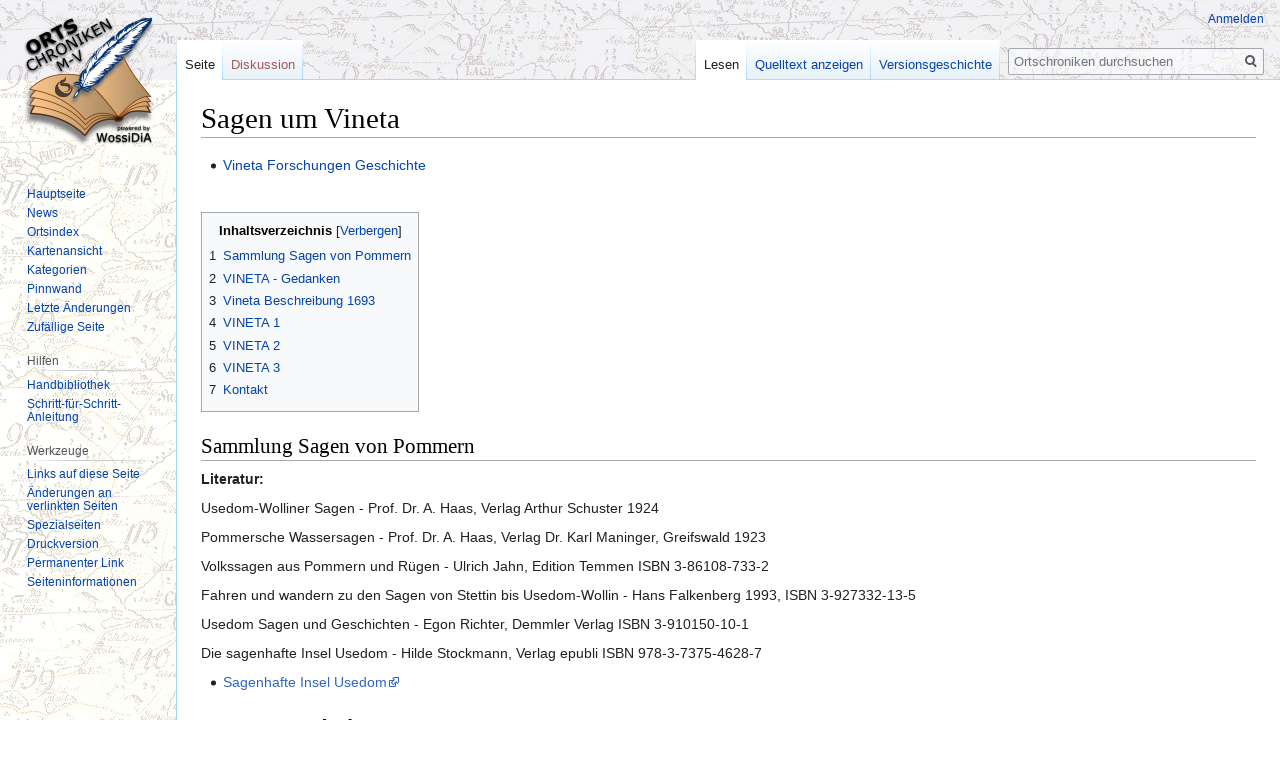

--- FILE ---
content_type: text/html; charset=UTF-8
request_url: https://www.ortschroniken-mv.de/index.php/Sagen_um_Vineta
body_size: 9647
content:

<!DOCTYPE html>
<html class="client-nojs" lang="de" dir="ltr">
<head>
<meta charset="UTF-8"/>
<title>Sagen um Vineta – Ortschroniken</title>
<script>document.documentElement.className="client-js";RLCONF={"wgBreakFrames":!1,"wgSeparatorTransformTable":[",\t.",".\t,"],"wgDigitTransformTable":["",""],"wgDefaultDateFormat":"dmy","wgMonthNames":["","Januar","Februar","März","April","Mai","Juni","Juli","August","September","Oktober","November","Dezember"],"wgRequestId":"91c16cf2edbfd8fff12ae980","wgCSPNonce":!1,"wgCanonicalNamespace":"","wgCanonicalSpecialPageName":!1,"wgNamespaceNumber":0,"wgPageName":"Sagen_um_Vineta","wgTitle":"Sagen um Vineta","wgCurRevisionId":130884,"wgRevisionId":130884,"wgArticleId":6401,"wgIsArticle":!0,"wgIsRedirect":!1,"wgAction":"view","wgUserName":null,"wgUserGroups":["*"],"wgCategories":["Sagen"],"wgPageContentLanguage":"de","wgPageContentModel":"wikitext","wgRelevantPageName":"Sagen_um_Vineta","wgRelevantArticleId":6401,"wgIsProbablyEditable":!1,"wgRelevantPageIsProbablyEditable":!1,"wgRestrictionEdit":[],"wgRestrictionMove":[]};RLSTATE={"site.styles":"ready","noscript":"ready",
"user.styles":"ready","user":"ready","user.options":"loading","skins.vector.styles.legacy":"ready","mediawiki.toc.styles":"ready"};RLPAGEMODULES=["site","mediawiki.page.startup","mediawiki.page.ready","mediawiki.toc","skins.vector.legacy.js"];</script>
<script>(RLQ=window.RLQ||[]).push(function(){mw.loader.implement("user.options@1hzgi",function($,jQuery,require,module){/*@nomin*/mw.user.tokens.set({"patrolToken":"+\\","watchToken":"+\\","csrfToken":"+\\"});mw.user.options.set({"variant":"de"});
});});</script>
<link rel="stylesheet" href="/load.php?lang=de&amp;modules=mediawiki.toc.styles%7Cskins.vector.styles.legacy&amp;only=styles&amp;skin=vector"/>
<script async="" src="/load.php?lang=de&amp;modules=startup&amp;only=scripts&amp;raw=1&amp;skin=vector"></script>
<meta name="ResourceLoaderDynamicStyles" content=""/>
<link rel="stylesheet" href="/load.php?lang=de&amp;modules=site.styles&amp;only=styles&amp;skin=vector"/>
<meta name="generator" content="MediaWiki 1.35.2"/>
<link rel="shortcut icon" href="/favicon.ico"/>
<link rel="search" type="application/opensearchdescription+xml" href="/opensearch_desc.php" title="Ortschroniken (de)"/>
<link rel="EditURI" type="application/rsd+xml" href="https://www.ortschroniken-mv.de/api.php?action=rsd"/>
<link rel="license" href="/index.php/Nutzungsbedingungen"/>
<link rel="alternate" type="application/atom+xml" title="Atom-Feed für „Ortschroniken“" href="/index.php?title=Spezial:Letzte_%C3%84nderungen&amp;feed=atom"/>
<!--[if lt IE 9]><script src="/resources/lib/html5shiv/html5shiv.js"></script><![endif]-->
</head>
<body class="mediawiki ltr sitedir-ltr capitalize-all-nouns mw-hide-empty-elt ns-0 ns-subject page-Sagen_um_Vineta rootpage-Sagen_um_Vineta skin-vector action-view skin-vector-legacy">
<div id="mw-page-base" class="noprint"></div>
<div id="mw-head-base" class="noprint"></div>
<div id="content" class="mw-body" role="main">
	<a id="top"></a>
	<div id="siteNotice" class="mw-body-content"></div>
	<div class="mw-indicators mw-body-content">
	</div>
	<h1 id="firstHeading" class="firstHeading" lang="de">Sagen um Vineta</h1>
	<div id="bodyContent" class="mw-body-content">
		<div id="siteSub" class="noprint">Aus Ortschroniken</div>
		<div id="contentSub"></div>
		<div id="contentSub2"></div>
		
		<div id="jump-to-nav"></div>
		<a class="mw-jump-link" href="#mw-head">Zur Navigation springen</a>
		<a class="mw-jump-link" href="#searchInput">Zur Suche springen</a>
		<div id="mw-content-text" lang="de" dir="ltr" class="mw-content-ltr"><div class="mw-parser-output"><ul><li><a href="/index.php/Vineta_Forschungen_Geschichte" title="Vineta Forschungen Geschichte">Vineta Forschungen Geschichte</a></li></ul>
<p><br />
</p>
<div id="toc" class="toc" role="navigation" aria-labelledby="mw-toc-heading"><input type="checkbox" role="button" id="toctogglecheckbox" class="toctogglecheckbox" style="display:none" /><div class="toctitle" lang="de" dir="ltr"><h2 id="mw-toc-heading">Inhaltsverzeichnis</h2><span class="toctogglespan"><label class="toctogglelabel" for="toctogglecheckbox"></label></span></div>
<ul>
<li class="toclevel-1 tocsection-1"><a href="#Sammlung_Sagen_von_Pommern"><span class="tocnumber">1</span> <span class="toctext">Sammlung Sagen von Pommern</span></a></li>
<li class="toclevel-1 tocsection-2"><a href="#VINETA_-_Gedanken"><span class="tocnumber">2</span> <span class="toctext">VINETA - Gedanken</span></a></li>
<li class="toclevel-1 tocsection-3"><a href="#Vineta_Beschreibung_1693"><span class="tocnumber">3</span> <span class="toctext">Vineta Beschreibung 1693</span></a></li>
<li class="toclevel-1 tocsection-4"><a href="#VINETA_1"><span class="tocnumber">4</span> <span class="toctext">VINETA 1</span></a></li>
<li class="toclevel-1 tocsection-5"><a href="#VINETA_2"><span class="tocnumber">5</span> <span class="toctext">VINETA 2</span></a></li>
<li class="toclevel-1 tocsection-6"><a href="#VINETA_3"><span class="tocnumber">6</span> <span class="toctext">VINETA 3</span></a></li>
<li class="toclevel-1 tocsection-7"><a href="#Kontakt"><span class="tocnumber">7</span> <span class="toctext">Kontakt</span></a></li>
</ul>
</div>

<h2><span class="mw-headline" id="Sammlung_Sagen_von_Pommern">Sammlung Sagen von Pommern</span></h2>
<p><b>Literatur:</b> 
</p><p>Usedom-Wolliner Sagen - Prof. Dr. A. Haas, Verlag Arthur Schuster 1924
</p><p>Pommersche Wassersagen - Prof. Dr. A. Haas, Verlag Dr. Karl Maninger, Greifswald 1923
</p><p>Volkssagen aus Pommern und Rügen - Ulrich Jahn, Edition Temmen ISBN 3-86108-733-2
</p><p>Fahren und wandern zu den Sagen von Stettin bis Usedom-Wollin - Hans Falkenberg 1993, ISBN 3-927332-13-5
</p><p>Usedom Sagen und Geschichten - Egon Richter, Demmler Verlag ISBN 3-910150-10-1
</p><p>Die sagenhafte Insel Usedom - Hilde Stockmann, Verlag epubli ISBN 978-3-7375-4628-7
</p>
<ul><li><a rel="nofollow" class="external text" href="https://www.epubli.de/shop/buch/Die-sagenhafte-Insel-Usedom-Hilde--Stockmann-9783737546287/45638">Sagenhafte Insel Usedom</a></li></ul>
<h2><span class="mw-headline" id="VINETA_-_Gedanken">VINETA - Gedanken</span></h2>
<ul><li><a href="/index.php/Insel_Usedom#Burkhardt.2C_Robert" title="Insel Usedom">Robert Burkhardt Chronist der Insel Usedom</a></li></ul>
<div class="thumb tright"><div class="thumbinner" style="width:302px;"><a href="/index.php/Datei:Vineta1693_Matrikel.jpg" class="image"><img alt="" src="/images/thumb/1/1a/Vineta1693_Matrikel.jpg/300px-Vineta1693_Matrikel.jpg" decoding="async" width="300" height="251" class="thumbimage" srcset="/images/thumb/1/1a/Vineta1693_Matrikel.jpg/450px-Vineta1693_Matrikel.jpg 1.5x, /images/thumb/1/1a/Vineta1693_Matrikel.jpg/600px-Vineta1693_Matrikel.jpg 2x" /></a>  <div class="thumbcaption"><div class="magnify"><a href="/index.php/Datei:Vineta1693_Matrikel.jpg" class="internal" title="vergrößern"></a></div>Karte der Schweden 1693 mit extra Anhang von Vineta mit Häuser im Wasser</div></div></div>
<p>Zu Ostern erinnern wir uns gern an die <b>„Vineta – Sagen“</b>. Wenn auch die wissenschaftlichen Ausgrabungen in Wollin und Untersuchungen im letzten Jahrhundert Klarheit über das Thema gebracht haben, sind Sagen doch ein erhaltenswertes Kulturgut unserer Insel Usedom, welches auch vermarktet wird. 
1935 erschien ein Heft im Verlag W.Fritzsche, Swinemünde mit dem Titel „ Die Jagd nach Vineta“ von Robert Burkhardt. Darin befasst sich Robert Burkhardt mit sehr vielen Texten, die über dieses Thema erschienen sind. Da er immer sehr gründlich gearbeitet hat und sich stets an den Originalen orientiert hat, ist es ein wichtiges zusammenfassendes Werk, mit dem Versuch zu erklären, wie es zu den verschiedenen Aussagen und dichterischen Freiheiten in den Jahrhunderten mit den entsprechenden „Modeerscheinungen“ gekommen ist.
So ist nicht nachweisbar, dass hier an unserer Küste solch eine große Stadt durch Sturmfluten untergegangen ist. Robert Burkhardts Ergebnis: <b>„Adams von Bremen Jumne, die Jomsburg der Wikinger, das Vineta der Sage war Wollin an der Dievenow.“</b>
</p><p>H.Stockmann
</p>
<div class="thumb tright"><div class="thumbinner" style="width:302px;"><a href="/index.php/Datei:Vineta1550.jpg" class="image"><img alt="" src="/images/thumb/e/e6/Vineta1550.jpg/300px-Vineta1550.jpg" decoding="async" width="300" height="225" class="thumbimage" srcset="/images/thumb/e/e6/Vineta1550.jpg/450px-Vineta1550.jpg 1.5x, /images/thumb/e/e6/Vineta1550.jpg/600px-Vineta1550.jpg 2x" /></a>  <div class="thumbcaption"><div class="magnify"><a href="/index.php/Datei:Vineta1550.jpg" class="internal" title="vergrößern"></a></div>Karte von 1550 mit der Insel Usedom und in der Ostsee mit Vineta</div></div></div>
<h2><span class="mw-headline" id="Vineta_Beschreibung_1693">Vineta Beschreibung 1693</span></h2>
<p>Die <b>Schwedenmatrikel</b> beschreiben unter Koserow <b>Monumente</b>:
</p><p>Im großen Meer, das hier heranstößt, gibt es Reste von der sehr berühmten Handelsstadt Vineta; ungefähr 1/2 Meile vom festen Land. Dieser Stadt Mauern und Steinhaufen sollen bei klarem stillem Wettergesehen werden können und nicht viel über die Höhe eines Mannes unter dem Wasser stehen. Das ständig stürmische Wetter verweigerte es mir, die Wahrhrit zu erfahren.
</p><p>Die Mauern von Kirchen oder Türmen stehen noch so hoch, daß vor 9 oder 10 Jahrenein Holländer, der mit Eisenladung von Stockholm kam, bei stillem Wetter darauf Grund lief. Er mußte sich von Wolgast Leichter holen, die ihm halfen, mit heiler Haut von dort wegzukommen, denn das Schiff war mit beiden Enden fest auf der Mauer zu stehen gekommen. Als ein Teil der Ladung entnommen war, kam es frei und nahm ohne Schaden seinen Weg.
</p>
<h2><span class="mw-headline" id="VINETA_1">VINETA 1</span></h2>
<p>An der nordöstlichen Küste der Insel Usedom sieht man häufig bei stillem Wetter in der See die Trümmer einer alten, großen Stadt. Es hat dort die einst weltberühmte Stadt Wineta gelegen, die schon vor tausend und mehr Jahren wegen ihrer Laster und Wollust ein schreckliches Ende genommen hat. Diese Stadt ist größer gewesen, als irgend eine andere Stadt in Europa, selbst als die große und schöne Stadt Constantinopel, und es haben darin allerlei Völker gewohnt, Griechen, Slaven, Wenden, Sachsen und noch vielerlei andere Stämme. Die hatten allda jedes ihre besondere Religion; aber die Sachsen, welche Christen waren, durften ihr Christenthum nicht öffentlich bekennen, denn nur die heidnischen Götzen genossen eine öffentliche Verehrung. Ungeachtet solcher Abgölterei waren die Bewohner Winetas aber ehrbar und züchtig von Sitten, und in Gastfreundschaft und Höflichkeit gegen Fremde hatten sie ihres Gleichen nicht.
</p><p>
Die Einwohner trieben einen überaus großen Handel; ihre Läden waren angefüllt mit den seltensten und kostbarsten Waaren, und es kamen Jahr ein und Jahr aus Schiffe und Kaufleute aus allen Gegenden und aus den entferntesten und entlegensten Enden der Welt dahin. Deshalb war denn auch in der Stadt ein über die Maßen großer Reichthum, und das seltsamste und lustigste Leben, das man sich nur denken kann. Die Bewohner Winetas waren so reich, daß die Stadtthore aus Erz und Glockengut, die Glocken aber aus Silber gemacht waren; und das Silber war überhaupt so gemein in der Stadt, daß man es zu den gewöhnlichsten Dingen gebrauchte, und daß die Kinder auf den Straßen mit harten Thalern sollen gespielt haben. Solcher Reichtum und das abgöttische Wesen der I leiden brachten aber am Ende die schöne und große Stadt ins Verderben. Denn nachdem sie den höchsten Gipfel ihres Glanzes und ihres Reichthums erreicht hatte, geriethen ihre Einwohner in </p><div class="thumb tright"><div class="thumbinner" style="width:302px;"><a href="/index.php/Datei:Vineta_scheele.jpg" class="image"><img alt="" src="/images/thumb/f/fe/Vineta_scheele.jpg/300px-Vineta_scheele.jpg" decoding="async" width="300" height="222" class="thumbimage" srcset="/images/thumb/f/fe/Vineta_scheele.jpg/450px-Vineta_scheele.jpg 1.5x, /images/thumb/f/fe/Vineta_scheele.jpg/600px-Vineta_scheele.jpg 2x" /></a>  <div class="thumbcaption"><div class="magnify"><a href="/index.php/Datei:Vineta_scheele.jpg" class="internal" title="vergrößern"></a></div>Werk des Künstlers <a href="/index.php/K%C3%BCnstler_Insel_Usedom#Scheele.2C_Hugo" title="Künstler Insel Usedom"> Hugo Scheele</a></div></div></div><p>große bürgerliche Uneinigkeit. Jedes von den verschiedenen Völkern wollte vor dem anderen den Vorzug haben, worüber heftige Kämpfe entstanden. Zu diesen riefen die Einen die Schweden, die Ändern die Dänen zu Hülfe, die auf solchen Aufruf, um gute Beute zu machen, schleunig aufbrachen, und die mächtige Stadt Wineta bis auf den Grund zerstörten, und ihre Reichthümer mit.
</p><h2><span class="mw-headline" id="VINETA_2">VINETA 2</span></h2>
<p>Dieses soll geschehen sein zu den Zeiten des großen Kaisers Karl.
Andere sagen, die Stadt sei nicht von den Feinden erobert und zerstört, sondern auf andere Weise untergegangen. Denn nachdem die Einwohner so überaus reich geworden waren, da verfielen sie in die Laster der größten Wollust und Üppigkeit, also daß die Eltern aus reiner Wollust die Kinder mit Semmeln wischten. Dafür traf sie denn der gerechte Zorn Gottes und die üppige Stadt wurde urplötzlich von dem Ungestüm des Meeres zu Grunde gerichtet, und von den Wellen verschlungen. Daraufkamen die Schweden von Gothland her mit vielen Schiffen, und holten fort, was sie von den Reichthümern der Stadt aus dem Meere fischen konnten; sie bargen eine Unmasse von Gold, Silber, Erz und Zinn und von dem herrlichsten Marmor. Auch die ehernen Stadtthore fanden sie ganz; die nahmen sie mit nach Wisbi auf Gothland, wohin sich auch von nun an der Handel Winetas zog.
Die Stelle, wo die Stadt gestanden, kann man noch heutigen Tages sehen. Wenn man nämlich von Wolgast über die Peene in das Land zu Usedom ziehen will, und gegen das Dorf Damerow, zwei Meilen von Wolgast, gelangt, so erblickt man bei stiller See bis tief wohl eine Viertelmeile in das Wasser hinein eine Menge großer Steine, marmorner Säulen und Fundamente. Das sind die Trümmer der versunkenen Stadt Wineta. Sie liegen in der Länge, von Morgen nach Abend. Die ehemaligen Straßen und Gassen sind mit kleinen Kieselsteinen ausgelegt; größere Steine zeigen an, wo die Ecken der Straßen gewesen, und die Fundamente der Häuser gestanden haben. Einige davon sind so groß und hoch, daß sie Ellenhoch aus dem Wasser hervorragen; allda haben die Tempel und Rathhäuser gestanden. Andere liegen noch ganz in der Ordnung, wie man Grundsleine zu Gebäuden zu legen pflegt, so daß noch neue Häuser haben erbaut werden sollen, als die Stadt vom Wasser verschlungen ist.
</p>
<h2><span class="mw-headline" id="VINETA_3">VINETA 3</span></h2>
<p>Wie weit die Stadt der Länge nach sich in das Meer hinein erstreckt hat, kann man nicht mehr sehen, weil der Grund abschüssig ist, das Steinpflaster daher je weiter, desto tiefer in das Meer hineingeht, auch zuletzt so übermooset und mit Sand bedeckt ist, daß man es bis zu seinem Ende hin nicht verfolgen kann. Die Breite der Stadt ist aber größer als die von Stralsund und Rostock, und ungefähr wie die von Lübeck.
In der versunkenen Stadt ist noch immer ein wundersames Leben. Wenn das Wasser ganz still ist, so sieht man oft unten im Grunde des Meeres in den Trümmern ganz wunderbare Bilder. Große, seltsame Gestalten wandeln dann in den Straßen auf und ab, in langen, faltigen Kleidern. Oft sitzen sie auch in goldenen Wagen, oder auf großen schwarzen Pferden. Manchmal gehen sie fröhlich und geschäftig einher; manchmal bewegen sie sich in langsamen Trauerzügen, und man sieht dann, wie sie einen Sarg zu Grabe geleiten.
Die silbernen Glocken der Stadt kann man noch jeden Abend, wenn kein Sturm auf der See ist, hören, wie sie tief unter den Wellen die Vesper läuten. Und am Ostermorgen, denn vom stillen Freitage bis zum Ostermorgen soll der Untergang von Wineta gedauert haben, kann man die ganze Stadt sehen, wie sie früher gewesen ist; sie steigt dann, als ein warnendes Schattenbild, zur Strafe für ihre Abgölterei und Üppigkeit, mit allen ihren Häusern, Kirchen, Thoren, Brücken und Trümmern aus dem Wasser hervor, und man sieht sie deutlich über den Wellen. - Wenn es aber Nacht oder stürmisches Wetter ist, dann darf kein Mensch und kein Schiffsich den Trümmern der alten Stadt nahen. Ohne Gnade wird das Schiff an die Felsen geworfen, an denen es rettungslos zerschellt, und keiner, der darin gewesen, kann aus den Wellen sein Leben erretten.
Von dem in der Nähe gelegenen Dorfe Leddin führt noch jetzt ein alter Weg zu den Trümmern, den die Leute in Leddin von alten Zeiten her „den Landweg nach Wineta" nennen.
</p>
<h2><span class="mw-headline" id="Kontakt">Kontakt</span></h2>
<p><a href="/index.php/Benutzer:HildeStockmann" title="Benutzer:HildeStockmann">Hilde Stockmann</a>
</p>
<!-- 
NewPP limit report
Cached time: 20260119093858
Cache expiry: 86400
Dynamic content: false
Complications: []
CPU time usage: 0.012 seconds
Real time usage: 0.018 seconds
Preprocessor visited node count: 26/1000000
Post‐expand include size: 0/2097152 bytes
Template argument size: 0/2097152 bytes
Highest expansion depth: 2/40
Expensive parser function count: 0/100
Unstrip recursion depth: 0/20
Unstrip post‐expand size: 0/5000000 bytes
-->
<!--
Transclusion expansion time report (%,ms,calls,template)
100.00%    0.000      1 -total
-->

<!-- Saved in parser cache with key wikioch-mediawiki-:pcache:idhash:6401-0!canonical and timestamp 20260119093858 and revision id 130884
 -->
</div></div><div class="printfooter">Abgerufen von „<a dir="ltr" href="https://www.ortschroniken-mv.de/index.php?title=Sagen_um_Vineta&amp;oldid=130884">https://www.ortschroniken-mv.de/index.php?title=Sagen_um_Vineta&amp;oldid=130884</a>“</div>
		<div id="catlinks" class="catlinks" data-mw="interface"><div id="mw-normal-catlinks" class="mw-normal-catlinks"><a href="/index.php/Spezial:Kategorien" title="Spezial:Kategorien">Kategorie</a>: <ul><li><a href="/index.php/Kategorie:Sagen" title="Kategorie:Sagen">Sagen</a></li></ul></div></div>
	</div>
</div>

<div id="mw-navigation">
	<h2>Navigationsmenü</h2>
	<div id="mw-head">
		<!-- Please do not use role attribute as CSS selector, it is deprecated. -->
<nav id="p-personal" class="vector-menu" aria-labelledby="p-personal-label" role="navigation" 
	 >
	<h3 id="p-personal-label">
		<span>Meine Werkzeuge</span>
	</h3>
	<!-- Please do not use the .body class, it is deprecated. -->
	<div class="body vector-menu-content">
		<!-- Please do not use the .menu class, it is deprecated. -->
		<ul class="vector-menu-content-list"><li id="pt-login"><a href="/index.php?title=Spezial:Anmelden&amp;returnto=Sagen+um+Vineta" title="Sich anzumelden wird gerne gesehen, ist jedoch nicht zwingend erforderlich. [o]" accesskey="o">Anmelden</a></li></ul>
		
	</div>
</nav>


		<div id="left-navigation">
			<!-- Please do not use role attribute as CSS selector, it is deprecated. -->
<nav id="p-namespaces" class="vector-menu vector-menu-tabs vectorTabs" aria-labelledby="p-namespaces-label" role="navigation" 
	 >
	<h3 id="p-namespaces-label">
		<span>Namensräume</span>
	</h3>
	<!-- Please do not use the .body class, it is deprecated. -->
	<div class="body vector-menu-content">
		<!-- Please do not use the .menu class, it is deprecated. -->
		<ul class="vector-menu-content-list"><li id="ca-nstab-main" class="selected"><a href="/index.php/Sagen_um_Vineta" title="Seiteninhalt anzeigen [c]" accesskey="c">Seite</a></li><li id="ca-talk" class="new"><a href="/index.php?title=Diskussion:Sagen_um_Vineta&amp;action=edit&amp;redlink=1" rel="discussion" title="Diskussion zum Seiteninhalt (Seite nicht vorhanden) [t]" accesskey="t">Diskussion</a></li></ul>
		
	</div>
</nav>


			<!-- Please do not use role attribute as CSS selector, it is deprecated. -->
<nav id="p-variants" class="vector-menu-empty emptyPortlet vector-menu vector-menu-dropdown vectorMenu" aria-labelledby="p-variants-label" role="navigation" 
	 >
	<input type="checkbox" class="vector-menu-checkbox vectorMenuCheckbox" aria-labelledby="p-variants-label" />
	<h3 id="p-variants-label">
		<span>Varianten</span>
	</h3>
	<!-- Please do not use the .body class, it is deprecated. -->
	<div class="body vector-menu-content">
		<!-- Please do not use the .menu class, it is deprecated. -->
		<ul class="menu vector-menu-content-list"></ul>
		
	</div>
</nav>


		</div>
		<div id="right-navigation">
			<!-- Please do not use role attribute as CSS selector, it is deprecated. -->
<nav id="p-views" class="vector-menu vector-menu-tabs vectorTabs" aria-labelledby="p-views-label" role="navigation" 
	 >
	<h3 id="p-views-label">
		<span>Ansichten</span>
	</h3>
	<!-- Please do not use the .body class, it is deprecated. -->
	<div class="body vector-menu-content">
		<!-- Please do not use the .menu class, it is deprecated. -->
		<ul class="vector-menu-content-list"><li id="ca-view" class="collapsible selected"><a href="/index.php/Sagen_um_Vineta">Lesen</a></li><li id="ca-viewsource" class="collapsible"><a href="/index.php?title=Sagen_um_Vineta&amp;action=edit" title="Diese Seite ist geschützt. Ihr Quelltext kann dennoch angesehen und kopiert werden. [e]" accesskey="e">Quelltext anzeigen</a></li><li id="ca-history" class="collapsible"><a href="/index.php?title=Sagen_um_Vineta&amp;action=history" title="Frühere Versionen dieser Seite [h]" accesskey="h">Versionsgeschichte</a></li></ul>
		
	</div>
</nav>


			<!-- Please do not use role attribute as CSS selector, it is deprecated. -->
<nav id="p-cactions" class="vector-menu-empty emptyPortlet vector-menu vector-menu-dropdown vectorMenu" aria-labelledby="p-cactions-label" role="navigation" 
	 >
	<input type="checkbox" class="vector-menu-checkbox vectorMenuCheckbox" aria-labelledby="p-cactions-label" />
	<h3 id="p-cactions-label">
		<span>Mehr</span>
	</h3>
	<!-- Please do not use the .body class, it is deprecated. -->
	<div class="body vector-menu-content">
		<!-- Please do not use the .menu class, it is deprecated. -->
		<ul class="menu vector-menu-content-list"></ul>
		
	</div>
</nav>


			<div id="p-search" role="search">
	<h3 >
		<label for="searchInput">Suche</label>
	</h3>
	<form action="/index.php" id="searchform">
		<div id="simpleSearch">
			<input type="search" name="search" placeholder="Ortschroniken durchsuchen" title="Ortschroniken durchsuchen [f]" accesskey="f" id="searchInput"/>
			<input type="hidden" name="title" value="Spezial:Suche">
			<input type="submit" name="fulltext" value="Suchen" title="Suche nach Seiten, die diesen Text enthalten" id="mw-searchButton" class="searchButton mw-fallbackSearchButton"/>
			<input type="submit" name="go" value="Seite" title="Gehe direkt zu der Seite mit genau diesem Namen, falls sie vorhanden ist." id="searchButton" class="searchButton"/>
		</div>
	</form>
</div>

		</div>
	</div>
	
<div id="mw-panel">
	<div id="p-logo" role="banner">
		<a  title="Hauptseite" class="mw-wiki-logo" href="/index.php/Hauptseite"></a>
	</div>
	<!-- Please do not use role attribute as CSS selector, it is deprecated. -->
<nav id="p-navigation" class="vector-menu vector-menu-portal portal portal-first" aria-labelledby="p-navigation-label" role="navigation" 
	 >
	<h3 id="p-navigation-label">
		<span>Navigation</span>
	</h3>
	<!-- Please do not use the .body class, it is deprecated. -->
	<div class="body vector-menu-content">
		<!-- Please do not use the .menu class, it is deprecated. -->
		<ul class="vector-menu-content-list"><li id="n-mainpage-description"><a href="/index.php/Hauptseite" title="Hauptseite besuchen [z]" accesskey="z">Hauptseite</a></li><li id="n-News"><a href="/index.php/News">News</a></li><li id="n-Ortsindex"><a href="/index.php/Zugang:_Alphabetischer_Ortsindex">Ortsindex</a></li><li id="n-Kartenansicht"><a href="/index.php/Zugang:_Karteneinstieg">Kartenansicht</a></li><li id="n-Kategorien"><a href="/index.php/Spezial:Kategorien">Kategorien</a></li><li id="n-Pinnwand"><a href="/index.php/Pinnwand">Pinnwand</a></li><li id="n-recentchanges"><a href="/index.php/Spezial:Letzte_%C3%84nderungen" title="Liste der letzten Änderungen in diesem Wiki [r]" accesskey="r">Letzte Änderungen</a></li><li id="n-randompage"><a href="/index.php/Spezial:Zuf%C3%A4llige_Seite" title="Zufällige Seite aufrufen [x]" accesskey="x">Zufällige Seite</a></li></ul>
		
	</div>
</nav>


	<!-- Please do not use role attribute as CSS selector, it is deprecated. -->
<nav id="p-Hilfen" class="vector-menu vector-menu-portal portal" aria-labelledby="p-Hilfen-label" role="navigation" 
	 >
	<h3 id="p-Hilfen-label">
		<span>Hilfen</span>
	</h3>
	<!-- Please do not use the .body class, it is deprecated. -->
	<div class="body vector-menu-content">
		<!-- Please do not use the .menu class, it is deprecated. -->
		<ul class="vector-menu-content-list"><li id="n-Handbibliothek"><a href="/index.php/Handbibliothek">Handbibliothek</a></li><li id="n-Schritt-f.C3.BCr-Schritt-Anleitung"><a href="/index.php/Schritt-f%C3%BCr-Schritt-Anleitung">Schritt-für-Schritt-Anleitung</a></li></ul>
		
	</div>
</nav>

<!-- Please do not use role attribute as CSS selector, it is deprecated. -->
<nav id="p-tb" class="vector-menu vector-menu-portal portal" aria-labelledby="p-tb-label" role="navigation" 
	 >
	<h3 id="p-tb-label">
		<span>Werkzeuge</span>
	</h3>
	<!-- Please do not use the .body class, it is deprecated. -->
	<div class="body vector-menu-content">
		<!-- Please do not use the .menu class, it is deprecated. -->
		<ul class="vector-menu-content-list"><li id="t-whatlinkshere"><a href="/index.php/Spezial:Linkliste/Sagen_um_Vineta" title="Liste aller Seiten, die hierher verlinken [j]" accesskey="j">Links auf diese Seite</a></li><li id="t-recentchangeslinked"><a href="/index.php/Spezial:%C3%84nderungen_an_verlinkten_Seiten/Sagen_um_Vineta" rel="nofollow" title="Letzte Änderungen an Seiten, die von hier verlinkt sind [k]" accesskey="k">Änderungen an verlinkten Seiten</a></li><li id="t-specialpages"><a href="/index.php/Spezial:Spezialseiten" title="Liste aller Spezialseiten [q]" accesskey="q">Spezialseiten</a></li><li id="t-print"><a href="javascript:print();" rel="alternate" title="Druckansicht dieser Seite [p]" accesskey="p">Druckversion</a></li><li id="t-permalink"><a href="/index.php?title=Sagen_um_Vineta&amp;oldid=130884" title="Dauerhafter Link zu dieser Seitenversion">Permanenter Link</a></li><li id="t-info"><a href="/index.php?title=Sagen_um_Vineta&amp;action=info" title="Weitere Informationen über diese Seite">Seiten­informationen</a></li></ul>
		
	</div>
</nav>


	
</div>

</div>

<footer id="footer" class="mw-footer" role="contentinfo" >
	<ul id="footer-info" >
		<li id="footer-info-lastmod"> Diese Seite wurde zuletzt am 22. Juli 2025 um 01:19 Uhr bearbeitet.</li>
		<li id="footer-info-copyright">Der Inhalt ist verfügbar unter der Lizenz <a href="/index.php/Nutzungsbedingungen" title="Nutzungsbedingungen">Attribution-NonCommercial-ShareAlike 3.0 Deutschland</a>, sofern nicht anders angegeben.</li>
	</ul>
	<ul id="footer-places" >
		<li id="footer-places-privacy"><a href="/index.php/Ortschroniken:Datenschutz" title="Ortschroniken:Datenschutz">Datenschutz</a></li>
		<li id="footer-places-disclaimer"><a href="/index.php/Ortschroniken:Impressum" title="Ortschroniken:Impressum">Impressum</a></li>
	</ul>
	<ul id="footer-icons" class="noprint">
		<li id="footer-copyrightico"><a href="http://creativecommons.org/licenses/by-nc-sa/3.0/de"><img src="https://i.creativecommons.org/l/by-nc-sa/3.0/88x31.png" alt="Attribution-NonCommercial-ShareAlike 3.0 Deutschland" width="88" height="31" loading="lazy"/></a></li>
		<li id="footer-poweredbyico"><a href="https://www.mediawiki.org/"><img src="/resources/assets/poweredby_mediawiki_88x31.png" alt="Powered by MediaWiki" srcset="/resources/assets/poweredby_mediawiki_132x47.png 1.5x, /resources/assets/poweredby_mediawiki_176x62.png 2x" width="88" height="31" loading="lazy"/></a></li>
	</ul>
	<div style="clear: both;"></div>
</footer>



<script>(RLQ=window.RLQ||[]).push(function(){mw.config.set({"wgPageParseReport":{"limitreport":{"cputime":"0.012","walltime":"0.018","ppvisitednodes":{"value":26,"limit":1000000},"postexpandincludesize":{"value":0,"limit":2097152},"templateargumentsize":{"value":0,"limit":2097152},"expansiondepth":{"value":2,"limit":40},"expensivefunctioncount":{"value":0,"limit":100},"unstrip-depth":{"value":0,"limit":20},"unstrip-size":{"value":0,"limit":5000000},"timingprofile":["100.00%    0.000      1 -total"]},"cachereport":{"timestamp":"20260119093858","ttl":86400,"transientcontent":false}}});mw.config.set({"wgBackendResponseTime":152});});</script></body></html>


--- FILE ---
content_type: text/css; charset=utf-8
request_url: https://www.ortschroniken-mv.de/load.php?lang=de&modules=site.styles&only=styles&skin=vector
body_size: 406
content:
.ac-infobox{float:right;background-color:#F9F9F9;border:1px solid #AAA;line-height:1.6;color:#252525;padding:1em;margin-left:4em;margin-bottom:2em}.ac-infobox .caption{background-color:#B3B7FF;font-size:120%;font-weight:bold;padding:0.5em}.ac-infobox .sub{background-color:#DDDDDD;font-size:110%;font-weight:normal;padding:0.3em}.ac-infobox .label{font-weight:bold;padding:0.5em}.ac-infobox .data{padding:0.5em}body{background:url(https://www.ortschroniken-mv.de/images/6/6c/System_Hintergrund_1a.jpeg)}#mw-page-base{background-color:rgba(0,0,128,0.05);background-image:none}#mapdiv > div{position:absolute !important}img.halfwidth{width:49%;height:auto}img.fullwidth{width:98%;height:auto}